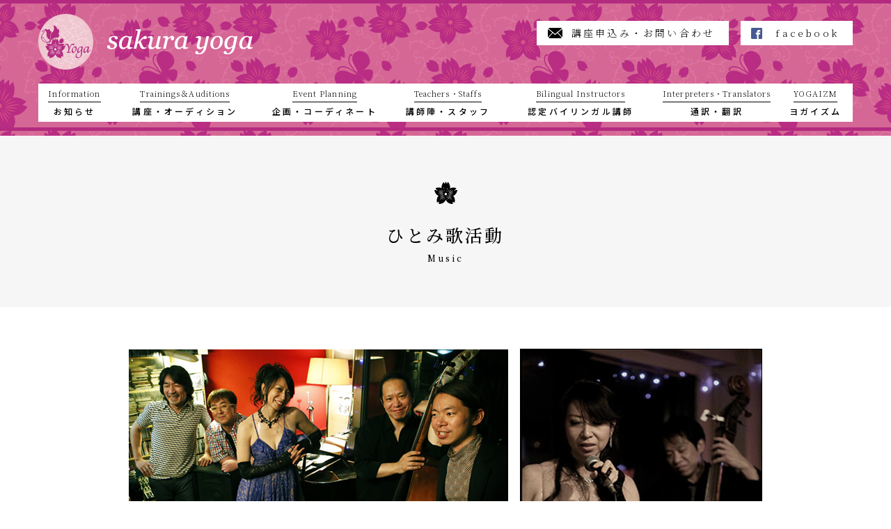

--- FILE ---
content_type: text/html; charset=UTF-8
request_url: https://sakura-yoga.net/music/
body_size: 5372
content:
<!DOCTYPE html>
<html lang="ja">
<head>
	<meta charset="utf-8">
	<meta name="viewport" content="width=device-width,initial-scale=1.0,minimum-scale=1.0,user-scalable=yes">
	<meta http-equiv="X-UA-Compatible" content="IE=edge">
	<meta name="description" content="">
	<meta name="keywords" content="">
	<title>ひとみ歌活動　Music｜ヨガ・ボディーワーク通訳なら「sakura yoga」</title>
	<link rel="stylesheet" href="../css/set.css">
	<link rel="stylesheet" href="../css/margin.css">
	<link rel="stylesheet" href="../css/layout.css">
	<link rel="stylesheet" href="../css/parts.css">
	<link rel="stylesheet" href="../css/music.css">
	<script src="../js/jquery.js"></script>
	<script src="../js/common.js"></script>
	<script async src="https://www.googletagmanager.com/gtag/js?id=G-1254S7E2N5"></script>
	<script>
	window.dataLayer = window.dataLayer || [];
	function gtag(){dataLayer.push(arguments);}
	gtag('js', new Date());
	gtag('config', 'UA-172134826-1');
	gtag('config', 'G-1254S7E2N5');
	</script>
</head>

<body>
	<div id="pagetop"></div>
<section id="header">
	<div class="wrap1200">
		<div id="header-top">
			<a id="logo" href="/index.html#pagetop">
				<img class="ic" src="/img/common/logo_m.png" alt="sakra yoga" />
				<img class="type" src="/img/common/logo_n.png" alt="sakura yoga" />
			</a>
			<ul id="header-contact">
				<li class="contact"><a href="/contact/">講座申込み・お問い合わせ</a></li>
				<li class="facebook"><a href="http://www.facebook.com/sakurayogajapan" target="_blank">facebook</a>
				</li>
			</ul>
		</div>
		<div class="spNav-btn"></div>
		<div id="gNav-wrap">
			<a class="only_sp" href="/"><img class="ic" src="/img/common/logo_m.png" alt="sakra yoga" /></a>
			<ul id="gNav">
				<li><a href="/information/"><span>Information</span>お知らせ</a></li>
				<li><a href="/course/"><span>Trainings＆Auditions</span>講座・オーディション</a></li>
				<li><a href="/report/"><span>Event Planning</span>企画・コーディネート</a></li>
				<li><a href="/member/"><span>Teachers・Staffs</span>講師陣・スタッフ</a></li>
				<li><a href="/member/bilingual.html"><span>Bilingual Instructors</span>認定バイリンガル講師</a></li>
				<li><a href="/member/interpreters.html"><span>Interpreters・Translators</span>通訳・翻訳</a></li>
				<li><a href="/yogaizm/"><span>YOGAIZM</span>ヨガイズム</a></li>
				<li class="only_sp"><a href="/contact/"><span>CONTACT</span>講座申込み・お問い合わせ</a></li>
			</ul>
			<div class="only_sp">
				<div class="link-txt">
					<a href="/music/">Hitomi song activity</a>
				</div>
				<ul class="link-ic">
<!-- 					<li class="link-mail"><a href="/contact/"></a></li>
					 -->					<li class="link-fb"><a href="https://www.facebook.com/sakurayogajapan" target="_blank"></a></li>
				</ul>
				<div class="copy">
					copyright© sakurayoga All Rights Reserved.
				</div>
			</div>
		</div>
	</div>
</section>

	<div id="main">

		<div class="tit-page">
			<h2>ひとみ歌活動</h2>
			<span>Music</span>
		</div>

		<div class="music-mv">
			<img src="../img/music/pic_top.jpg" alt="">
		</div>

		<div class="wrap1200 whBox mt50">
			<div class="music-catch-txt">
				<h3>ジャズ、ラテン、ポップス、<br>昔懐かしいソウルナンバーなど
				<br class="only_sp">お届けしております。</h3>
			</div>
			<div class="music-prof">
				<div class="music-prof-box">
					<div class="music-prof-pic">
						<img src="../img/music/pic_prof.jpg" alt="">
					</div>
					<div class="music-prof-txt">
						<div class="music-prof-name">
							渡瀬 ひとみ
						</div>
						小学校、中学校をグアムで過ごす。<br>
						ヒップ・ホップ、R＆B、ソウル、ファンクなどを聴いて育つ。<br>
						来日した海外アーティストがテレビ、ラジオに出演したり、雑誌で取材を受ける際のフリーランス通訳の仕事でたまたま担当することになったジャズ・シンガーの歌唱力に感銘を受け、ジャズに傾倒していく。<br>
						<br>
						2004年より澄淳子氏にジャズ・ボーカルを師事。<br>
						2009年より本格的なライヴ活動を開始。<br>
						<br>
						本業をこなしながら、都内近郊のライヴ・ハウスやジャズ・クラブにて活動中。<br>
						新宿ジャズ祭、六本木KNOB、新宿J、代々木ナル、浅草ソウルトレインその他ライヴ・ハウスに出演中。
					</div>
				</div>
				<dl class="music-live-sch">
					<dt>
						ライブスケジュール
						<span>Live Schedule</span>
					</dt>
					<dd>
						<a class="btn-typeM btn-bor-pink" href="https://jazzylatinpophitomi.blog.ss-blog.jp/" target="_blank">
							ライブスケジュール<br>
							<span>Schedule</span>
						</a>
					</dd>
				</dl>
			</div>
		</div>
	</div>

	<section id="footer">
	<a class="pt" href="#pagetop">
		<img src="/img/common/ic_pt.png" alt="ページトップ">
	</a>
	<div class="footer-wrap">
		<div class="wrap1200">
			<ul class="footer-link">
				<li><a class="undL" href="/law/">特定商取引法に基づく表記</a></li>
			</ul>
			<div class="copy">
				copyright© sakurayoga All Rights Reserved.
			</div>
		</div>
	</div>
</section>
</body></html>

--- FILE ---
content_type: text/css
request_url: https://sakura-yoga.net/css/set.css
body_size: 5149
content:
@charset "utf-8";

@import url('https://fonts.googleapis.com/css2?family=Noto+Sans+JP:wght@500;700&display=swap');

/*******************************************

-------------------------------------------
RESET
********************************************/

html, body, div, span, object, iframe,
h1, h2, h3, h4, h5, h6, p, blockquote, pre,
abbr, address, cite, code,
del, dfn, em, img, ins, kbd, q, samp,
small, strong, var, b, i, a,
dl, dt, dd, ol, ul, li,
fieldset, form, label, legend,
table, caption, tbody, tfoot, thead, tr, th, td,
article, aside, canvas, details, figcaption, figure, 
footer, header, hgroup, menu, nav, section, summary,
time, mark, audio, video,optgroup {
	margin:0;
	padding:0;
	border:0;
	outline:0;
	font-size:100%;
	vertical-align:baseline;
	background:transparent;
	font-style:normal;
	font-weight:normal;
	text-align:left;
	text-indent:0;
	box-sizing:border-box;
	word-break:normal;
}
ol,ul {
	list-style:none;
}
blockquote,q {
	quotes:none;
}
blockquote:before,blockquote:after,
q:before,q:after {
	content:'';
	content:none;
}
input,
textarea,
select {
	font-family:inherit;
	font-size:inherit;
	font-weight:inherit;
}
table {
	border-collapse:collapse;
	border-spacing:0;
	font-size:inherit;
}
th,td {
	text-align:left;
	vertical-align:top;
}

/*******************************************

-------------------------------------------
SET
********************************************/

body {
/*	font-family:"游ゴシック",YuGothic,"ヒラギノ角ゴ Pro W3","Hiragino Kaku Gothic Pro","メイリオ",Meiryo,sans-serif;*/
	font-family: 'Noto Sans JP', sans-serif;
	-webkit-font-smoothing:antialiased;
	letter-spacing:.2em;
	font-size:16px;
	line-height:1.8;
	-webkit-text-size-adjust:100%;
    animation:fadeIn 2s ease 0s 1 normal;
    -webkit-animation:fadeIn 2s ease 0s 1 normal;
	word-break:normal;
	background:#FFF;
	color:#000;
/*	color:#333;*/
}
img {
	vertical-align:top;
	max-width:100%;
	height:auto;
	width/***/:auto;
}
a {
	text-decoration:none;
/*	color:#000;*/
	transition:all 0.08s linear;
	color:#000;
}
a[href^="tel:"]  {
	pointer-events:none;
}
@media screen and (max-width:640px) {
	a[href^="tel:"]  {
		pointer-events:auto;
	}
}
a:active,
a:hover,
a:focus {
	outline:none;
}
a:hover {
	filter:alpha(opacity=80);
	opacity:0.8;
	zoom:1;
	transition:all 0.2s ease-in;
}
a img,
input[type="image"],
input[type="submit"] {
	opacity:1;
	filter:alpha(opacity=100); 
	transition:all 0.2s ease-in;
}
a:hover img.noTrans {
	opacity:1;
	filter:alpha(opacity=100);
	-ms-filter:"alpha(opacity=100)";
}
input,
textarea,
select {
	border:0 none;
	padding:2px;
	box-sizing:border-box;
	outline:0;
	font-family:inherit;
/*	-webkit-appearance:none;*/
}
input[type=text],
input[type=tel],
input[type=email],
input[type=password],
textarea,
select {
	border:1px solid #c9d2d8;
	color:inherit;
	font-size:16px;
}
input[type=text],
input[type=tel],
input[type=email],
input[type=password],
textarea {
	padding:4px 10px;
}
textarea {
	line-height:1.6;
}
label {
	cursor:pointer;
}
input[type=text]:focus,
input[type=tel]:focus,
input[type=email]:focus,
input[type=password]:focus,
textarea:focus,
select:focus {
	border:solid 2px #9BC800 !important;
	box-shadow:rgba(0,0,0,0.1) 2px 2px 3px 0 inset,rgb(51,51,51) 0 0 0 0;
/*	border:solid 1px #47A4F5; 青*/
/*	border:1px solid #b03535;　赤*/
/*	box-shadow: 0 0 5px #d45252;　赤い影*/
} 
/*
input[type="checkbox"],
input[type="radio"] {
	border:1px solid #c9d2d8;
}
*/
button {
	font-family:inherit;
	border:0;
	outline:0;
	margin:0;
	padding:0;
	cursor:pointer;
	-webkit-transition:color 0.2s;
	transition:color 0.2s;
	text-decoration:none;
}
::selection {background:#000;color:#fff;}
::-moz-selection {background:#000;color:#fff;}

::-webkit-input-placeholder {color:#999;}
:-moz-placeholder {color:#666;}
::-moz-placeholder {color:#666;}
:-ms-input-placeholder {color:#ccc !important;}

.clear {
	clear:both;
}
.clearfix:after {
	content:"."; display:block; clear:both; height:0; visibility:hidden; font-size:0;
}

/* FONT
========================================== */

.fontB {font-weight:700;}
.fontN {font-weight:normal;}

.txtRed {color:#F00;}
.txtPink {color:#D32F2F;}

/* KOME
========================================== */

.kome {padding-left:1em;text-indent:-1em;}
.ulKome li {padding-left:1em;text-indent:-1em;}

/* TEXT ALIGN
========================================== */

.taC {text-align:center;margin-left:auto;margin-right:auto;}
.taR {text-align:right;}
.taL {text-align:left;}

/* WIDE
========================================== */

.w100 {width:100px !important;}
.w160 {width:160px !important;}
.w192 {width:192px !important;}

.w20per {width:20%;}
.w40per {width:40%;}
.w60per {width:60%;}
.w100per {width:100%;}

/* UNDERLINE
========================================== */

.undL {text-decoration:underline;}
.undN {text-decoration:none;}

/* レスポンシブ対応
========================================== */

.only_pc {font-weight:inherit;}
	@media only screen and (max-width:767px) {.only_pc {display:none !important;}}
.only_sp {font-weight:inherit;}
	@media only screen and (min-width:767px) {.only_sp {display:none !important;}}

--- FILE ---
content_type: text/css
request_url: https://sakura-yoga.net/css/margin.css
body_size: 3852
content:
@charset "utf-8";

/* margin-top
========================================== */

.mt5  {margin-top:5px !important;}
.mt10 {margin-top:10px!important;}
.mt15 {margin-top:15px!important;}
.mt20 {margin-top:20px!important;}
.mt25 {margin-top:25px!important;}
.mt30 {margin-top:30px!important;}
.mt40 {margin-top:40px!important;}
.mt50 {margin-top:50px!important;}
.mt70 {margin-top:70px!important;}
.mt100{margin-top:100px!important;}

.mt-10{margin-top:-10px!important;}

/* margin-right
========================================== */

.mr5  {margin-right:5px !important;}
.mr10 {margin-right:10px!important;}
.mr15 {margin-right:15px!important;}
.mr20 {margin-right:20px!important;}
.mr25 {margin-right:25px!important;}
.mr30 {margin-right:30px!important;}

/* margin-bottom
========================================== */

.mb5  {margin-bottom:5px !important;}
.mb10 {margin-bottom:10px!important;}
.mb15 {margin-bottom:15px!important;}
.mb20 {margin-bottom:20px!important;}
.mb25 {margin-bottom:25px!important;}
.mb30 {margin-bottom:30px!important;}

/* margin-left
========================================== */

.ml5  {margin-left:5px !important;}
.ml10 {margin-left:10px!important;}
.ml15 {margin-left:15px!important;}
.ml20 {margin-left:20px!important;}
.ml25 {margin-left:25px!important;}
.ml30 {margin-left:30px!important;}

/* padding-top
========================================== */

.pt5  {padding-top:5px !important;}
.pt10 {padding-top:10px!important;}
.pt15 {padding-top:15px!important;}
.pt20 {padding-top:20px!important;}
.pt25 {padding-top:25px!important;}
.pt30 {padding-top:30px!important;}
.pt50 {padding-top:50px!important;}

/* padding-left
========================================== */

.pl5  {padding-left:5px !important;}
.pl10 {padding-left:10px!important;}
.pl15 {padding-left:15px!important;}
.pl20 {padding-left:20px!important;}
.pl25 {padding-left:25px!important;}
.pl30 {padding-left:30px!important;}

/* padding-right
========================================== */

.pr5  {padding-right:5px !important;}
.pr10 {padding-right:10px!important;}
.pr15 {padding-right:15px!important;}
.pr20 {padding-right:20px!important;}
.pr25 {padding-right:25px!important;}
.pr30 {padding-right:30px!important;}

/* padding-bottom
========================================== */

.pb5  {padding-bottom:5px !important;}
.pb10 {padding-bottom:10px!important;}
.pb15 {padding-bottom:15px!important;}
.pb20 {padding-bottom:20px!important;}
.pb25 {padding-bottom:25px!important;}
.pb30 {padding-bottom:30px!important;}


/*-----------------------------------------------------
margin
-------------------------------------------------------*/

.mt5p  {margin-top:5% !important;}
.mt10p {margin-top:10%!important;}
.mt15p {margin-top:15%!important;}
.mt20p {margin-top:20%!important;}

.mt-10p{margin-top:-10%!important;}

.mb5   {margin-bottom:5px !important;}
.mb10  {margin-bottom:10px!important;}
.mb15  {margin-bottom:15px!important;}
.mb20  {margin-bottom:20px!important;}

.mb5p  {margin-bottom:5% !important;}
.mb10p {margin-bottom:10%!important;}
.mb15p {margin-bottom:15%!important;}
.mb20p {margin-bottom:20%!important;}

.mr5p  {margin-right:5% !important;}
.mr10p {margin-right:10%!important;}

.ml5p  {margin-left:5% !important;}
.ml10p {margin-left:10%!important;}

/*-----------------------------------------------------
padding
-------------------------------------------------------*/

.pt5p  {padding-top:5%!important;}
.pt10p {padding-top:10%!important;}
.pt15p {padding-top:15%!important;}
.pt20p {padding-top:20%!important;}

.pb5p  {padding-bottom:5%!important;}
.pb10p {padding-bottom:10%!important;}
.pb15p {padding-bottom:15%!important;}
.pb20p {padding-bottom:20%!important;}

.pl5p  {padding-left:5%!important;}
.pl10p {padding-left:10%!important;}

.pr5p  {padding-right:5%!important;}
.pr10p {padding-right:10%!important;}


--- FILE ---
content_type: text/css
request_url: https://sakura-yoga.net/css/layout.css
body_size: 6609
content:
@charset "utf-8";

/**************************************************************************************
レイアウト
--------------------------------------------------------------------------------------
HEADER
***************************************************************************************/

#header {
	background:url(../img/common/bg_header.jpg) repeat;
	padding-top:20px;
	padding-bottom:20px;
	top: 0;
	width:100%;
	z-index: 10000;
}
#header #header-top {
	display:flex;
	justify-content: space-between;
}
#header #header-top #logo {
	display:flex;
	align-items: center;
}
#header #header-top #logo .ic {
	width:79px;
}
#header #header-top #logo .type {
	margin-left:20px;
}

ul#header-contact {
	margin-top:10px;
}
ul#header-contact li {
	background:#FFF;
	display: inline-block;
	font-size:14px;
}
ul#header-contact li + li {
	margin-left:10px;
}
ul#header-contact li a {
	display:block;
	line-height:35px;
	height:35px;
	color:#000;
	font-family: 'Noto Serif JP', serif;
	font-weight:200;
	padding:0 20px 0 50px;

}
ul#header-contact li.contact a {
	background:url(../img/common/ic_mail.png) no-repeat 15px #FFF;
}
ul#header-contact li.facebook a {
	background:url(../img/common/ic_fb.png) no-repeat 15px #FFF;
	-webkit-background-size:16px;
	background-size:16px;
}

@media only screen and (max-width:767px) {
	body {
		padding-top:78px;
	}
	body#top {
		padding-top: 0;
	}
	#header {
		position:fixed;
	}
	#top #header {
		position:inherit;
	}
	#top #header.is-fixed {
		position:fixed;
	}
	ul#header-contact {
		display:none;
		}
	#header #header-top {
		justify-content: center;
	}
	#header #header-top #logo {
		display:block;
		text-align:center;
	}
	#header #header-top #logo .type {
		margin-left:0;
	}
	#header #header-top #logo .ic {
		display:none;
	}
}

/* Gナビ
========================================== */

ul#gNav {
	margin-top:20px;
	display:flex;
	align-items: center;
	justify-content: space-between;
	background:#FFF;
	width:100%;
}
ul#gNav li {
	text-align:center;
}
ul#gNav li a {
	display:flex;
	flex-wrap: wrap;
	align-items: center;
	color:#000;
	text-align:center;
	font-size:12px;
	width:100%;
	justify-content: center;
	padding:5px 0;
}
ul#gNav li a span {
	text-align:center;
	display:block;
	font-size:11px;
	font-family: 'Noto Serif JP', serif;
	font-weight:200;
	letter-spacing: 0.1em;
	border-bottom:1px solid #000;
	padding-bottom:2px;
	margin-bottom: 2px;
}
ul#gNav li:hover a {
	background:#000;
	transition-property: all;
	transition: 0.3s linear;
	color:#FFF;
}
ul#gNav li:hover a span {
	border-bottom:1px solid #fff;
}

@media only screen and (max-width:767px) {
	#gNav-wrap {
		display:none;
		position:fixed;
		height:100vh;
		width:100%;
		background:#fff;
		top: 0;
		margin-top:0;
		left: 0;
		z-index: 10;
		box-sizing: border-box;
		overflow-y: scroll;
		text-align:center;
		padding-top:15px;
	}
	#gNav-wrap .ic {
		width:60px;
	}
	#gNav-wrap .copy {
		border-top:1px solid #D9D9D9;
	}

	ul#gNav {
		background:#F8F2F3;
		padding:15px;
		display: block;
	}
	ul#gNav li {
		width:100%;
	}
	ul#gNav li + li {
		border-top:1px solid #DBDBDB;
	}
	ul#gNav li a {
		display:block;
		font-size:12px;
	}
	ul#gNav li a span {
		font-size:10px;
		border-bottom:none;
	}
	ul.link-ic {
		display:flex;
		justify-content: center;
		margin-top:20px;
	}
	ul.link-ic li {
		padding:0 20px;
	}
	ul.link-ic li a {
		display:block;
		width:60px;
		height:60px;
		background:#F8F2F3;
		display:block;
		border-radius: 30px;
	}
	ul.link-ic li.link-mail a {
		background:url(../img/common/ic_mail03.png)no-repeat center #F8F2F3;
	}
	ul.link-ic li.link-fb a {
		background:url(../img/common/ic_fb.png)no-repeat center #F8F2F3;
	}
	.link-txt {
		text-align:center;
		font-family: 'Noto Serif JP', serif;
		font-weight:200;
		margin-top:20px;
		font-size:14px;
		text-decoration: underline;
		
	}
	.spNav-btn {
		background:url(../img/common/ic_nav.svg)no-repeat center;
		width:50px;
		height:50px;
		display:block;
		position:absolute;
		right:15px;
		top:15px;
		z-index: 20;
	}
	.spNav-btn.close {
		background:url(../img/common/ic_close.png)no-repeat center;
	}
}
/* スマホナビ表示中にスクロール防止
========================================== */

.no-scroll {
	overflow:hidden;
}

/* メインコンテンツ
========================================== */

#top #main {
	background:#fff;
}
#main {
	background:#F6F6F6;
	padding-bottom:100px;
}

/* パンクズナビ
========================================== */

#pNavi {
	padding: 15px 0;
}
@media only screen and (max-width:767px) {
	#pNavi {
		display:none;
	}
}
#pNavi ul {
	max-width:1200px;
	margin:0 auto;
	padding:0 15px;
}
#pNavi ul:after {
	content:"."; display:block; clear:both; height:0; visibility:hidden; font-size:0;
}
#pNavi ul li {
	float:left;
	font-size:14px;
	position:relative;
}
#pNavi ul li + li {
	padding-left:2em;
}
#pNavi ul li + li:after {
	content: "";
	width:8px;
	height:8px;
	display:block;
	border-right:1px solid #000;
	border-top:1px solid #000;
	position:absolute;
	transform: rotate(45deg);
	top: 50%;
	left: 0.5em;
	margin-top:-4px;
}

/* フッター
========================================== */

#footer {
	position: relative;
	padding-top: 123px;
}
#footer::before {
	content: "";
	width: 100%;
	height: 123px;
	display: block;
	background:url(../img/common/bg_footer.png)repeat-x;
	position: absolute;
	top: 0;
}
#footer .footer-wrap {
	background: #e1e1e1;
	width: 100%;
	border-top: 10px solid #808080;
	padding: 20px 0;
}
#footer .footer-wrap .wrap1200 {
	display: flex;
	justify-content: space-between;
	max-width: 1200px;
	margin-left: auto;
	margin-right: auto;
	align-items: center;
	padding:0 15px;
}
#footer ul.footer-link li {
	display: flex;
	justify-content: center;
}
#footer ul.footer-link li a {
	font-size: 12px;
	text-decoration: underline;
}
#footer .pt {
	position:fixed;
	right: 15px;
	bottom: 30px;
}
#footer .copy {
	font-size:10px;
	font-weight:bold;
	display: flex;
	justify-content: space-between;
	align-items: center;
}

@media only screen and (max-width:767px) {
	#footer .footer-wrap .wrap1200 {
		display: block;
	}
	#footer .copy {
		display: block;
	}
	.copy {
		margin-top:20px;
		text-align:center;
		color:#B32B7F;
		font-size:10px;
		letter-spacing: 0;
	}
}


--- FILE ---
content_type: text/css
request_url: https://sakura-yoga.net/css/parts.css
body_size: 4609
content:
@charset "utf-8";

/**************************************************************************************
パーツ
--------------------------------------------------------------------------------------

***************************************************************************************/

/* 明朝フォント
========================================== */

@import url('https://fonts.googleapis.com/css2?family=Noto+Serif+JP:wght@200;500&display=swap');

.txt-min {
	font-family: 'Noto Serif JP', serif;
	font-weight:200;
}

/* 幅
========================================== */

.wrap1200 {
	max-width:1200px;
	width:100%;
	padding-left:15px;
	padding-right:15px;
	margin-left: auto;
	margin-right: auto;
}
.border-t {
	border-top:1px solid #D9D9D9;
}

/* タイトル
========================================== */

.tit-basic {
	background: #FFE5E5;
	color: #5B210D;
	font-weight: bold;
	font-size: 15px;
	padding:15px;
}

.tit-page * {
	text-align:center;
	font-family: 'Noto Serif JP', serif;
	font-weight:500;
}
.tit-page {
	padding-top:120px;
	padding-bottom:60px;
	background: url(../img/common/ic_flower.png)no-repeat center 60px;
}
.tit-page h2 {
	font-size:25px;
}
.tit-page span {
	display:block;
	font-size:12px;
}
@media only screen and (max-width:767px) {
	.tit-page {
		padding-top:60px;
		padding-bottom:30px;
	background: url(../img/common/ic_flower.png)no-repeat center 20px;
	}
	.tit-page h2 {
		font-size:20px;
	}
	.tit-page span {
		display:block;
		font-size:12px;
	}
}

/* ボックス
========================================== */

.box-basic {
	padding:15px;
}

/* テキスト
========================================== */

.txt-basic {
	font-size:18px;
}
.tit-basic span {
	font-size:10px;
	margin-left:1em;
}
.txt-eng {
	font-size:14px;
	word-break: keep-all;
}
@media only screen and (max-width:767px) {
	.txt-basic {
		font-size:14px;
	}
	.tit-basic span {
		display:block;
		margin-left:0;
	}

}

/* ボタン
========================================== */

.btn-typeS {
	width:300px;
	padding:15px;
	font-size:14px;
	text-align:center;
	display:inline-block;
	font-weight:bold;
}
.btn-typeM {
	width:450px;
	padding:20px;
	font-size:14px;
	text-align:center;
	display:inline-block;
	font-weight:bold;
}
.btn-typeL {
	width:520px;
	padding:35px;
	font-size:20px;
	text-align:center;
	display:inline-block;
	font-weight:bold;
}

@media only screen and (max-width:767px) {
.btn-typeS , .btn-typeM ,.btn-typeL {
	width:100%;
	padding: 15px;
	}
}

.btn-typeL.bg-pink {
	color:#fff;
}
.btn-bor-pink {
	border:2px solid #D56795;
	color:#D56795;
	background: #fff;
}

/* 戻るボタン
========================================== */

.btn-back-wrap {
	padding:40px 15px;
	text-align:center;
}
.btn-back-wrap a {
	display:inline-block;
	margin-left:15px;
	margin-right:15px;
	width:330px;
	background:#ccc;
	color:#555;
	font-style:18px;
	text-align:center;
	padding:15px;
	border-radius: 5px;
}

/* 背景色
========================================== */

.bg-pink {
	background:#D56795;
}
.bg-wh {
	background:#fff;
}
.bg-gr-pink {
	background: #F8F2F3;
}

/* 背景色
========================================== */

.whBox {
	background:#FFF;
	padding:60px;
}
@media only screen and (max-width:767px) {
	.whBox {
		background:#FFF;
		padding:15px;
	}
}

/* dlのテーブル
========================================== */

.dl-table-list dl {
	width:100%;
	display:table;
	padding:15px 0;
}
.dl-table-list dl + dl {
	border-top:1px solid #ccc;
}
.dl-table-list dl dt {
	display:table-cell;
}
.dl-table-list dl dd {
	display:table-cell;
}

@media only screen and (max-width:767px) {
	.dl-table-list dl {
		width:100%;
		display:block;
	}
	.dl-table-list dl dt {
		width:100%;
		display:block;
	}
	.dl-table-list dl dd {
		width:100%;
		display:block;
	}
}

/* コースの体験案内
========================================== */

dl.course-trial {
	border: 1px solid #D56795;
	padding:20px;
	margin:30px auto 0;
	max-width: 640px;
}
dl.course-trial dt {
	text-align:center;
	font-weight:bold;
	color:#D56795;
	font-size:22px;
}
dl.course-trial dd {
	text-align:center;
	margin-top:15px;
}
dl.course-trial dd a {
	margin-top:30px;
}
.btn-typeM.bg-pink {
	color:#fff;
}
@media only screen and (max-width:767px) {
	dl.course-trial {
		margin:15px 15px 0;
	}
	dl.course-trial dt {
		font-size:14px;
	}
	dl.course-trial dd {
		font-size:12px;
		text-align:left;
		margin-top:0;
	}
	dl.course-trial dd a {
		margin-top:20px;
	}
	.btn-typeM.bg-pink {
		color:#fff;
	}
}

.course-trial-item {
	margin-top: 20px;
	padding-top: 20px;
	border-top: 1px solid #D56795;
	text-align: center;
}

--- FILE ---
content_type: text/css
request_url: https://sakura-yoga.net/css/music.css
body_size: 2409
content:





/* メインビジュアル
========================================== */

.music-mv {
	text-align:center;
	background:#fff;
	padding:60px;
}
@media only screen and (max-width:767px) {
	.music-mv {
		text-align:center;
		background:#fff;
		padding:0;
	}
}

/* キャッチコピー
========================================== */

.music-catch-txt * {
	font-family: 'Noto Serif JP', serif;
	font-weight:500;
	font-size:36px;
	padding:60px;
}
@media only screen and (max-width:767px) {
	.music-catch-txt * {
		font-size:20px;
		padding:0;
		text-align:center;
	}
}


/* プロフィール
========================================== */

.music-prof {
	margin:0 60px;
}
@media only screen and (max-width:767px) {
	.music-prof {
		margin:0;
	}
}
.music-prof .music-prof-name {
	font-family: 'Noto Serif JP', serif;
	font-weight:500;
	font-size:30px;
	color:#B32B7F;
	display:block;
	margin-bottom:20px;
}
.music-prof .music-prof-box {
	display:flex;
	flex-flow: row-reverse;
}
.music-prof .music-prof-box .music-prof-pic {
	width:270px;
	margin-left:30px;
}
.music-prof .music-prof-box .music-prof-txt {
	width : -webkit-calc(100% - 300px) ;
	width:calc(100% - 300px) ;
}

@media only screen and (max-width:767px) {
	.music-prof .music-prof-name {
		text-align:center;
		margin-top:40px;
	}
	.music-prof .music-prof-box {
		display:block;
	}
	.music-prof .music-prof-box .music-prof-pic {
		text-align:center;
		width:100%;
		margin-left:0;
		margin-top:20px;
	}
	.music-prof .music-prof-box .music-prof-txt {
		width:100%;
	}
}


/* ライブスケジュール
========================================== */

.music-prof dl.music-live-sch {
	border-top:1px dashed #000;
	border-bottom:1px dashed #000;
	margin-top:60px;
	display:flex;
	padding:60px;
	justify-content:space-between;
	align-items: center;
	margin-bottom:60px;
}
.music-prof dl.music-live-sch dt {
	font-family: 'Noto Serif JP', serif;
	font-weight:500;
	font-size:20px;
	font-weight:bold;
}
.music-prof dl.music-live-sch dt span {
	display:block;
	font-size:14px;
}
.music-prof dl.music-live-sch dd {
}

@media only screen and (max-width:767px) {
	.music-prof dl.music-live-sch {
		display:block;
		padding:15px;
	}
	.music-prof dl.music-live-sch dt {
		width:100%;
		text-align:center;
	}
	.music-prof dl.music-live-sch dt span {
		display:block;
		text-align:center;
	}
	.music-prof dl.music-live-sch dd {
		width:100%;
		margin-top:40px;
	}
}

--- FILE ---
content_type: application/javascript
request_url: https://sakura-yoga.net/js/common.js
body_size: 2486
content:
	$(function() {
		$(".spNav-btn").click(function() {
			$("#gNav-wrap").slideToggle(200);
			$('body').toggleClass('no-scroll');
			$('.spNav-btn').toggleClass('close');
		});
	});


$(function () {
	var ua = navigator.userAgent;
	if ((ua.indexOf('iPhone') > 0) || ua.indexOf('iPod') > 0 || (ua.indexOf('Android') > 0 && ua.indexOf('Mobile') > 0)) {
		$('head').prepend('<meta name="viewport" content="width=device-width,initial-scale=1">');
	} else {
		$('head').prepend('<meta name="viewport" content="width=1200">');
	}
});



//スクロール
$(function() {
	var topBtn = $('.pt');
	topBtn.hide();
	$(window).scroll(function () {
		if ($(this).scrollTop() > 500) {
			topBtn.fadeIn();
		} else {
			topBtn.fadeOut();
		}
	});
});

$(document).ready(function(){
  var urlHash = location.hash;
  if(urlHash) {
    $('body,html').stop().scrollTop(0);
    setTimeout(function () {
      scrollToAnker(urlHash) ;
    }, 100);
  }

  $('a[href^="#"]')
		.not("[data-lity]")
		.click(function() {
    var href= $(this).attr("href");
    var hash = href == "#" || href == "" ? 'html' : href;
    scrollToAnker(hash);
    return false;
  });

  function scrollToAnker(hash) {
    var height=$("header").height();
    var target = $(hash);
    var position = target.offset().top;
    $('body,html').stop().animate({scrollTop:position}, 500);
  }
});


//予約ボタン

$(document).ready(function() {
	$("ul.course-reserve-btn-wrap li , option").each(function(index, target) {
	  var startDate = $(this).attr("data-start-date");
	  var endDate = $(this).attr("data-end-date");
	  var nowDate = new Date();
  
	  if (startDate) {
		startDate = new Date(startDate);
	  } else {
		startDate = nowDate;
	  }
	  if (endDate) {
		endDate = new Date(endDate);
	  }
  
	  if (startDate <= nowDate && (!endDate || nowDate <= endDate)) {
		$(this).show();
	  } else {
		$(this).hide();
	  }
	});
  });
  
  $(function(){
	var scrollStart = $('.box-reserve').offset().top;
	var scrollEnd = $('.end_box').offset().top;
	var distance = 0;

	$(document).scroll(function(){
		distance = $(this).scrollTop();

		if (scrollStart <= distance) {
		$('.box-reserve').addClass('fixed');
		} else if (scrollStart >= distance) {
		$('.box-reserve').removeClass('fixed');
		}

		if (scrollEnd <= distance) {
		$('.box-reserve').addClass('none');
		} else{
		$('.box-reserve').removeClass('none');
		}
	});
});